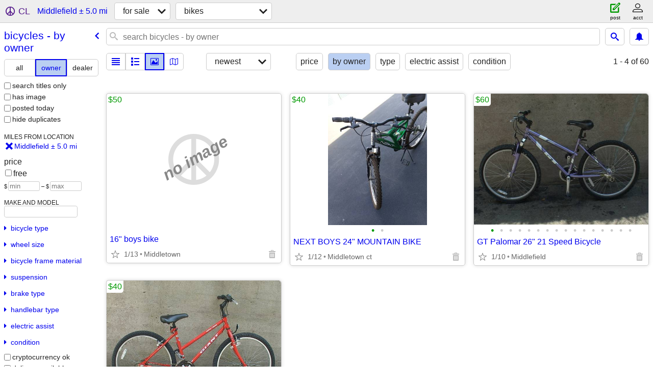

--- FILE ---
content_type: text/html; charset=utf-8
request_url: https://newhaven.craigslist.org/search/middlefield-ct/bia?purveyor=owner
body_size: 3569
content:
<!DOCTYPE html>
<html>
<head>
    
	<meta charset="UTF-8">
	<meta http-equiv="X-UA-Compatible" content="IE=Edge">
	<meta name="viewport" content="width=device-width,initial-scale=1">
	<meta property="og:site_name" content="craigslist">
	<meta name="twitter:card" content="preview">
	<meta property="og:title" content="Bicycles For Sale By Owner near Middlefield, CT - craigslist">
	<meta name="description" content="Bicycles For Sale By Owner near Middlefield, CT - craigslist">
	<meta property="og:description" content="Bicycles For Sale By Owner near Middlefield, CT - craigslist">
	<meta property="og:url" content="https://newhaven.craigslist.org/search/middlefield-ct/bia?purveyor=owner">
	<title>Bicycles For Sale By Owner near Middlefield, CT - craigslist</title>
	<link rel="canonical" href="https://newhaven.craigslist.org/search/middlefield-ct/bia?purveyor=owner">
	<link rel="alternate" href="https://newhaven.craigslist.org/search/middlefield-ct/bia?purveyor=owner" hreflang="x-default">



    <link rel="icon" href="/favicon.ico" id="favicon" />

<script type="application/ld+json" id="ld_searchpage_data" >
    {"breadcrumb":{"itemListElement":[{"@type":"ListItem","position":1,"name":"newhaven.craigslist.org","item":"https://newhaven.craigslist.org"},{"@type":"ListItem","position":2,"item":"https://newhaven.craigslist.org/search/middlefield-ct/sss","name":"for sale"},{"name":"bicycles - by owner","item":"https://newhaven.craigslist.org/search/middlefield-ct/bia?purveyor=owner","position":3,"@type":"ListItem"}],"@type":"BreadcrumbList","@context":"https://schema.org"},"contentLocation":{"name":"Middlefield","@type":"City","containedIn":{"name":"CT","@type":"State"}},"@type":"SearchResultsPage","@context":"https://schema.org","description":"Bicycles For Sale By Owner in Middlefield, CT"}
</script>


<script type="application/ld+json" id="ld_searchpage_results" >
    {"@context":"https://schema.org","itemListElement":[{"position":"0","@type":"ListItem","item":{"image":["https://images.craigslist.org/00909_aLl9o7kFwzh_0lM0t2_600x450.jpg","https://images.craigslist.org/00S0S_hxM5EsdoCgw_0x20oM_600x450.jpg"],"@context":"http://schema.org","description":"","@type":"Product","offers":{"@type":"Offer","priceCurrency":"USD","availableAtOrFrom":{"geo":{"@type":"GeoCoordinates","latitude":41.5568993146823,"longitude":-72.665200476219},"address":{"@type":"PostalAddress","addressLocality":"Middletown","addressCountry":"","postalCode":"","streetAddress":"","addressRegion":"CT"},"@type":"Place"},"price":"40.00"},"name":"NEXT BOYS 24\" MOUNTAIN BIKE"}},{"position":"1","@type":"ListItem","item":{"@context":"http://schema.org","description":"","image":["https://images.craigslist.org/00M0M_dlm4UuMmvzL_0ak07K_600x450.jpg","https://images.craigslist.org/00101_lKvwQv83CLk_0ak07K_600x450.jpg","https://images.craigslist.org/00c0c_1IlGOpfBC1Q_0ak07K_600x450.jpg","https://images.craigslist.org/00w0w_1sr2XKbv31x_0ak07K_600x450.jpg","https://images.craigslist.org/01111_4JFEMxqC6Ty_0ak07K_600x450.jpg","https://images.craigslist.org/00Q0Q_6Dk97dSVK4y_0ak07K_600x450.jpg","https://images.craigslist.org/00C0C_gDg6PVnkB72_0ak07K_600x450.jpg","https://images.craigslist.org/00H0H_4bcP2GsxgUj_0ak07K_600x450.jpg","https://images.craigslist.org/01010_3pJqLMqYaZB_0ak07K_600x450.jpg","https://images.craigslist.org/00N0N_5Kv6TgsaIWl_0ak07K_600x450.jpg","https://images.craigslist.org/00B0B_exNITkhnHU3_0ak07K_600x450.jpg","https://images.craigslist.org/00A0A_bOvsI6PHZyK_0ak07K_600x450.jpg","https://images.craigslist.org/00E0E_bp3DrlNodol_0ak07K_600x450.jpg","https://images.craigslist.org/00d0d_88tsjutsYN2_0ak07K_600x450.jpg","https://images.craigslist.org/00Z0Z_boVqlVkyQ7o_0ak07K_600x450.jpg","https://images.craigslist.org/00s0s_5azTkmKw9FR_0ak07K_600x450.jpg"],"@type":"Product","offers":{"priceCurrency":"USD","@type":"Offer","availableAtOrFrom":{"geo":{"@type":"GeoCoordinates","latitude":41.5193745898078,"longitude":-72.7090644061385},"address":{"postalCode":"","addressCountry":"","addressRegion":"CT","streetAddress":"","addressLocality":"Middlefield","@type":"PostalAddress"},"@type":"Place"},"price":"60.00"},"name":"GT Palomar 26\" 21 Speed Bicycle"}},{"item":{"offers":{"availableAtOrFrom":{"address":{"addressCountry":"","postalCode":"","streetAddress":"","addressRegion":"CT","addressLocality":"Middlefield","@type":"PostalAddress"},"geo":{"longitude":-72.7090644061385,"latitude":41.5193745898078,"@type":"GeoCoordinates"},"@type":"Place"},"price":"40.00","priceCurrency":"USD","@type":"Offer"},"name":"Giant Upland 26\" 6 Speed Bike","image":["https://images.craigslist.org/00Y0Y_4PuKchShHg2_0ak07K_600x450.jpg","https://images.craigslist.org/00U0U_dCfTcZiTDPx_0ak07K_600x450.jpg","https://images.craigslist.org/00C0C_hIqFkguO5t_0ak07K_600x450.jpg","https://images.craigslist.org/00z0z_9YpeYLdJA9E_0ak07K_600x450.jpg","https://images.craigslist.org/00303_aY4S5oESlR0_0ak07K_600x450.jpg","https://images.craigslist.org/00o0o_1nFLX5MAQa5_0ak07K_600x450.jpg","https://images.craigslist.org/00b0b_2ngRmApA0Yq_0ak07K_600x450.jpg","https://images.craigslist.org/00303_hQRyl3l9Qin_0ak07K_600x450.jpg","https://images.craigslist.org/00h0h_fbGfdhqsA5k_0ak07K_600x450.jpg","https://images.craigslist.org/00k0k_2dbzHIW6E8t_0ak07K_600x450.jpg","https://images.craigslist.org/00o0o_1Vv7XnDHIrK_0ak07K_600x450.jpg"],"@context":"http://schema.org","description":"","@type":"Product"},"position":"2","@type":"ListItem"}],"@type":"ItemList"}
</script>

    <style>
        body {
            font-family: sans-serif;
        }

        #no-js {
            position: fixed;
            z-index: 100000;
            top: 0;
            bottom: 0;
            left: 0;
            right: 0;
            overflow:auto;
            margin: 0;
            background: transparent;
        }

        #no-js h1 {
            margin: 0;
            padding: .5em;
            color: #00E;
            background-color: #cccccc;
        }

        #no-js  p {
            margin: 1em;
        }

        .no-js header,
        .no-js form,
        .no-js .tsb,
        .unsupported-browser header,
        .unsupported-browser form,
        .unsupported-browser .tsb {
            display: none;
        }

        #curtain {
            display: none;
            position: fixed;
            z-index: 9000;
            top: 0;
            bottom: 0;
            left: 0;
            right: 0;
            margin: 0;
            padding: 0;
            border: 0;
            background: transparent;
        }

        .show-curtain #curtain {
            display: block;
        }

        #curtain .cover,
        #curtain .content {
            position: absolute;
            display: block;
            top: 0;
            bottom: 0;
            left: 0;
            right: 0;
            margin: 0;
            padding: 0;
            border: 0;
        }

        #curtain .cover {
            z-index: 1;
            background-color: white;
        }

        .show-curtain #curtain .cover {
            opacity: 0.7;
        }

        .show-curtain.clear #curtain .cover {
            opacity: 0;
        }

        .show-curtain.opaque #curtain .cover {
            opacity: 1;
        }

        #curtain .content {
            z-index: 2;
            background: transparent;
            color: #00E;

            display: flex;
            flex-direction: column;
            justify-content: center;
            align-items: center;
        }

        .unrecoverable #curtain .content,
        .unsupported-browser #curtain .content {
            display: block;
            align-items: start;
        }

        #curtain h1 {
            margin: 0;
            padding: .5em;
            background-color: #cccccc;
        }

        #curtain  p {
            margin: 1em;
            color: black;
        }

        .pacify #curtain .icom-:after {
            content: "\eb23";
        }

        #curtain .text {
            display: none;
        }

        .loading #curtain .text.loading,
        .reading #curtain .text.reading,
        .writing #curtain .text.writing,
        .saving #curtain .text.saving,
        .searching #curtain .text.searching,
        .unrecoverable #curtain .text.unrecoverable,
        .message #curtain .text.message {
            display: block;
        }

        .unrecoverable #curtain .text.unrecoverable {
        }

        @keyframes rotate {
            from {
                transform: rotate(0deg);
            }
            to {
                transform: rotate(359deg);
            }
        }

        .pacify #curtain .icom- {
            font-size: 3em;
            animation: rotate 2s infinite linear;
        }
    </style>

    <style>
        body {
            margin: 0;
            border: 0;
            padding: 0;
        }

        ol.cl-static-search-results, .cl-static-header {
            display:none;
        }

        .no-js ol.cl-static-search-results, .no-js .cl-static-header {
            display:block;
        }
    </style>


</head>

<body  class="no-js"  >



    <div class="cl-content">
        <main>
        </main>
    </div>

    <div id="curtain">
        <div class="cover"></div>
        <div class="content">
            <div class="icom-"></div>
            <div class="text loading">loading</div>
            <div class="text reading">reading</div>
            <div class="text writing">writing</div>
            <div class="text saving">saving</div>
            <div class="text searching">searching</div>
            <div id="curtainText" class="text message"></div>
            <div class="text unrecoverable">
                 <p><a id="cl-unrecoverable-hard-refresh" href="#" onclick="location.reload(true);">refresh the page.</a></p>
             </div>
         </div>
    </div>



    <script>
        (function() {
            try {
                window.onpageshow = function(event) {
                    if (event.persisted && cl.upTime()>1000 && /iPhone/.test(navigator.userAgent)) {
                        window.location.reload();
                    }
                };

                window.addEventListener('DOMContentLoaded', function() {
                    document.body.classList.remove('no-js');
                });
                document.body.classList.remove('no-js');
            } catch(e) {
                console.log(e);
            }
        })();
    </script>

    
     
     <script src="https://www.craigslist.org/static/www/d58afecda5261cb9fcb91b2d144412254d004485.js" crossorigin="anonymous"></script>
     <script>
         window.cl.init(
             'https://www.craigslist.org/static/www/',
             '',
             'www',
             'search',
             {
'defaultLocale': "en_US",
'initialCategoryAbbr': "bik",
'location': {"region":"CT","lat":41.508301,"city":"Middlefield","country":"US","url":"newhaven.craigslist.org","lon":-72.734894,"areaId":168,"radius":4.4,"postal":"06455"},
'seoLinks': 0
},
             0
         );
     </script>
     

    
    <iframe id="cl-local-storage" src="https://www.craigslist.org/static/www/localStorage-092e9f9e2f09450529e744902aa7cdb3a5cc868d.html" style="display:none;"></iframe>
    


    <script>
        window.cl.specialCurtainMessages = {
            unsupportedBrowser: [
                "We've detected you are using a browser that is missing critical features.",
                "Please visit craigslist from a modern browser."
            ],
            unrecoverableError: [
                "There was an error loading the page."
            ]
        };
    </script>
    <div class="cl-static-header">
        <a href="/">craigslist</a>
            <h1>Bicycles For Sale By Owner in Middlefield, CT</h1>
    </div>

    <ol class="cl-static-search-results">
        <li class="cl-static-hub-links">
            <div>see also</div>
                <p>
                    <a href="https://newhaven.craigslist.org/search/middlefield-ct/e-bikes">
                        electric bikes
                    </a>
                </p>
                <p>
                    <a href="https://newhaven.craigslist.org/search/middlefield-ct/kids-bikes">
                        kids bikes
                    </a>
                </p>
                <p>
                    <a href="https://newhaven.craigslist.org/search/middlefield-ct/mountain-bikes">
                        mountain bikes
                    </a>
                </p>
                <p>
                    <a href="https://newhaven.craigslist.org/search/middlefield-ct/road-bikes">
                        road bikes
                    </a>
                </p>
        </li>
        <li class="cl-static-search-result" title="16&quot; boys bike">
            <a href="https://hartford.craigslist.org/bik/d/middletown-16-boys-bike/7899940772.html">
                <div class="title">16&quot; boys bike</div>

                <div class="details">
                    <div class="price">$50</div>
                    <div class="location">
                        Middletown
                    </div>
                </div>
            </a>
        </li>
        <li class="cl-static-search-result" title="NEXT BOYS 24&quot; MOUNTAIN BIKE">
            <a href="https://hartford.craigslist.org/bik/d/middletown-next-boys-24-mountain-bike/7880375723.html">
                <div class="title">NEXT BOYS 24&quot; MOUNTAIN BIKE</div>

                <div class="details">
                    <div class="price">$40</div>
                    <div class="location">
                        Middletown ct
                    </div>
                </div>
            </a>
        </li>
        <li class="cl-static-search-result" title="GT Palomar 26&quot; 21 Speed Bicycle">
            <a href="https://hartford.craigslist.org/bik/d/middlefield-gt-palomar-speed-bicycle/7907816934.html">
                <div class="title">GT Palomar 26&quot; 21 Speed Bicycle</div>

                <div class="details">
                    <div class="price">$60</div>
                    <div class="location">
                        Middlefield
                    </div>
                </div>
            </a>
        </li>
        <li class="cl-static-search-result" title="Giant Upland 26&quot; 6 Speed Bike">
            <a href="https://hartford.craigslist.org/bik/d/middlefield-giant-upland-26-speed-bike/7907816879.html">
                <div class="title">Giant Upland 26&quot; 6 Speed Bike</div>

                <div class="details">
                    <div class="price">$40</div>
                    <div class="location">
                        Middlefield
                    </div>
                </div>
            </a>
        </li>
    </ol>
</body>
</html>


--- FILE ---
content_type: text/json; charset=UTF-8
request_url: https://newhaven.craigslist.org/search/field/price?cl_url=https%3A%2F%2Fnewhaven.craigslist.org%2Fsearch%2Fmiddlefield-ct%2Fbia%3Fpurveyor%3Downer
body_size: 62
content:
{"data":{"values":[40,40,50,60],"error":""}}